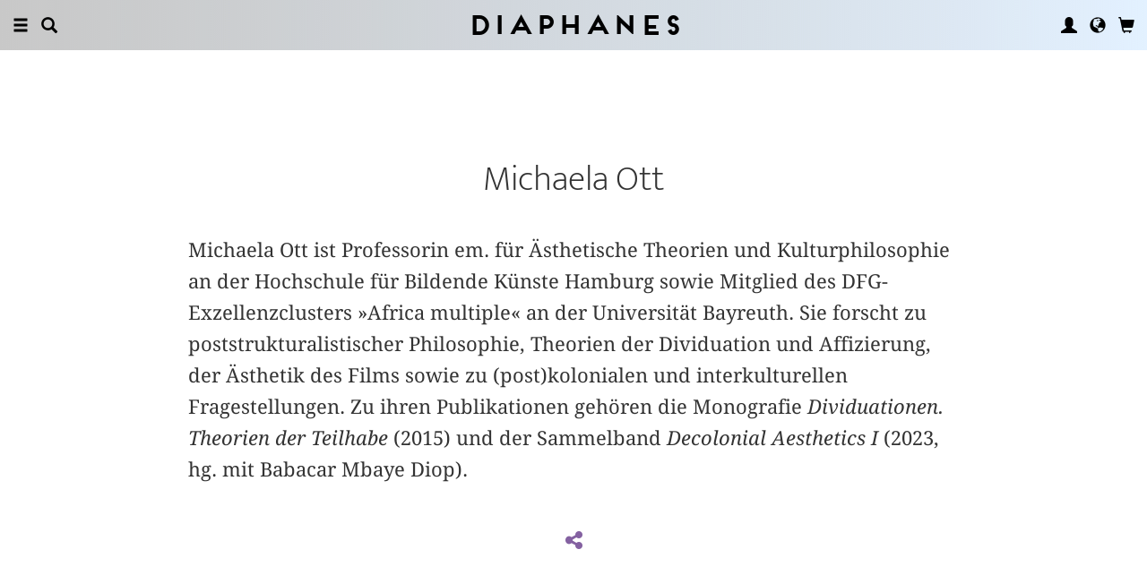

--- FILE ---
content_type: text/html; charset=UTF-8
request_url: https://www.diaphanes.net/person/michaela-ott-hg-720
body_size: 6270
content:
<!DOCTYPE html>
<html class="" lang="de">
<head>
	<meta charset="utf-8">
<meta name="robots" content="index, follow">
<meta name="revisit-after" content="1 days">
<meta http-equiv="X-UA-Compatible" content="IE=edge">
<meta name="viewport" content="width=device-width, initial-scale=1">
<meta http-equiv="language" content="de">
<meta property="og:url" content="http://www.diaphanes.net/person/michaela-ott-720">
<meta property="og:title" content="Michaela Ott">
<meta property="og:description" content="Michaela Ott Michaela Ott ist Professorin em. für Ästhetische Theorien und Kulturphilosophie an der Hochschule für Bildende Künste Hamburg sowie Mitglied des DFG-Exzellenzclusters »Africa multiple« an der Universität Bayreuth. Sie forscht zu poststrukturalistischer Philosophie, Theorien der Dividuation und Affizierung, der Ästhetik des Films sowie zu (post)kolonialen und interkulturellen Fragestellungen. Zu ihren Publikationen gehören die Monografie Dividuationen. Theorien der Teilhabe (2015) und der Sammelband Decolonial Aesthetics I (2023, hg. mit ­Babacar Mbaye Diop).
">
	<link rel="apple-touch-icon-precomposed" href="https://www.diaphanes.net/apple-touch-icon.png" />
	<title>diaphanes - Michaela Ott</title>
		<link rel="shortcut icon" href="/favicon.ico" />

	<!-- CSS: Main Libraries -->
	<link rel="stylesheet" href="/css_NE/bootstrap.css?v=13" type="text/css" media="all" />	<link rel="stylesheet" href="/css_NE/bootstrap-xlgrid.css" type="text/css" media="all" />	<link rel="stylesheet" href="/css_NE/font-awesome.min.css" type="text/css" media="all" />
	<!-- CSS: Tools -->
	<link rel="stylesheet" href="/plugins_NE/maximage/jquery.maximage.min.css" type="text/css" media="all" />	<link rel="stylesheet" href="/plugins_NE/swiper/swiper.min.css" type="text/css" media="all" />	<link rel="stylesheet" href="/plugins_NE/fancybox/jquery.fancybox.css" type="text/css" media="all" />	<link rel="stylesheet" href="/plugins_NE/jssocials/jssocials.css" type="text/css" media="all" />	<link rel="stylesheet" href="/plugins_NE/jssocials/jssocials-theme-flat.css" type="text/css" media="all" />	<link rel="stylesheet" href="/plugins_NE/switchery/switchery.css" type="text/css" media="all" />	
	<!-- CSS: Custom -->
	<link rel="stylesheet" href="/css_NE/frontend.css?v=13" type="text/css" media="all" />	<link rel="stylesheet" href="/css_NE/custom.fancybox.css?v=13" type="text/css" media="all" />
	<script type="text/javascript" charset="utf-8">
	var URLBASE		= '/';
	var piwikSiteId = 1;
	</script>

	<!-- JS: jQuery (muss vorab im Header geladen werden) -->
	<script src="/js_NE/jquery-1.11.3.min.js" type="text/javascript"></script>
		<!-- ALTES JS: PIWIK -->
	
	
	
	
<script>
var initials = {'suche' : 'Autor/Titel','email' : 'E-Mail','passwort' : 'passwort','name' : 'Nachname','vorname' : 'Vorname','firma' : 'Firma/Institution','anrede' : '','titel' : 'Titel','zusatz' : 'Zusatz','strasse' : 'Straße Nr.','plz' : 'PLZ','ort' : 'Stadt','land' : '','telefon_1' : 'Telefon','nachricht' : 'Nachricht','rezensionen' : 'Titel/Autor','downloads' : 'Titel/Autor','medium' : 'Medium','termin' : 'Termin','code' : 'Code','cc_cardholder' : 'Karteninhaber','cc_cardtype' : 'Karten Typ','cc_cardpan' : 'Kreditkartennummer','cc_expire' : 'gültig bis','cc_cardcvc2' : 'Sicherheitsnummer','elv_bankaccountholder' : 'Kontoinhaber','elv_bankaccount' : 'Kontonummer','elv_bankcode' : 'Bankleitzahl','elv_iban' : 'IBAN','elv_bic' : 'BIC','elv_bankcountry' : 'Land der Bank','gpy_bankaccountholder' : 'Kontoinhaber','gpy_bankaccount' : 'Kontonummer','gpy_bankcode' : 'Bankleitzahl','gpy_iban' : 'IBAN','gpy_bic' : 'BIC','gpy_bankcountry' : 'Land der Bank','eps_bankgrouptype' : 'Bankgruppe','pnt_bankaccountholder' : 'Kontoinhaber','pnt_bankaccount' : 'Kontonummer','pnt_bankcode' : 'Bankleitzahl','pnt_iban' : 'IBAN','pnt_bic' : 'BIC','pnt_bankcountry' : 'Land der Bank'};

</script>

		<!-- SPRACHE SETZEN  ACTIVE:de -->
	
<!-- Matomo -->
<script>
  var _paq = window._paq = window._paq || [];
  /* tracker methods like "setCustomDimension" should be called before "trackPageView" */
  _paq.push(['trackPageView']);
  _paq.push(['enableLinkTracking']);
  (function() {
    var u="//statistics.diaphanes.net/";
    _paq.push(['setTrackerUrl', u+'matomo.php']);
    _paq.push(['setSiteId', '1']);
    var d=document, g=d.createElement('script'), s=d.getElementsByTagName('script')[0];
    g.async=true; g.src=u+'matomo.js'; s.parentNode.insertBefore(g,s);
  })();
</script>
<!-- End Matomo Code -->
<style>
BODY.df-theme-guest.df-gradient:not(.df-lightbox),
BODY.df-theme-guest .df-gradient {
 background: rgb(200,200,200);
background: -moz-linear-gradient(90deg, rgba(200,200,200,1) 0%, rgba(223,239,255,0.6712885837928921) 100%);
background: -webkit-linear-gradient(90deg, rgba(200,200,200,1) 0%, rgba(223,239,255,0.6712885837928921) 100%);
background: linear-gradient(90deg, rgba(200,200,200,1) 0%, rgba(223,239,255,0.6712885837928921) 100%);
filter: progid:DXImageTransform.Microsoft.gradient(startColorstr="#c8c8c8",endColorstr="#dfefff",GradientType=1); }
</style>
</head>

<body class="df-theme-guest df-gradient df-autor-routing">

<div id="df-helper" class="df-overflow-x-fix">

	<div id="df-mainmenu" class="df-gradient hidden-print">
	<div id="df-mainmenu-search">
		<form id="suche" name="suche" action="/projekt/suche" method="post">
			<input type="hidden" name="suchetyp" value="AND">
			<input type="hidden" name="suchtiefe" value="">
			<div class="col-xs-1 col-sm-1">
				<a href="javascript:void(0);" class="js-mainmenu-search-close glyphicon glyphicon-remove"></a>
			</div>
			<div class="col-xs-10 col-sm-10">
				<input type="text" id="suche_suche" name="suche" value="" placeholder="Stichwort" autocomplete="off">
			</div>
			<div class="col-xs-1 col-sm-1 text-right">
				&nbsp;
			</div>
		</form>
	</div>
	<ul class="df-mainmenu row">
		<li class="col-xs-4 col-sm-3">
			<ul class="df-mainmenu-left row">
				<li class="df-hide"><a href="javascript:void(0);" class="js-panel-left-close glyphicon glyphicon-remove" title="Schliessen"></a></li>
				<li><a href="javascript:void(0);" data-panel="sitemap" class="js-panel-left glyphicon glyphicon-menu-hamburger" title="Menu"></a></li>
				<li><a href="javascript:void(0);" class="js-mainmenu-search-trigger glyphicon glyphicon-search" title="Suchen"></a></li>
			</ul>
		</li>
		<li class="col-xs-4 col-sm-6 text-center"><h1 class="df-branding"><a href="/">Diaphanes</a></h1></li>
		<li class="col-xs-4 col-sm-3 text-right">
			<ul class="df-mainmenu-right row">
				<li class="df-hide"><a href="javascript:void(0);" class="js-panel-right-close glyphicon glyphicon-remove" title="Schliessen"></a></li>
				<li><a href="javascript:void(0);" onClick="d_service_login();" class="glyphicon glyphicon-user" title="Nutzerkonto"></a></li>				<li><a href="javascript:void(0);" onClick="openIModal(URLBASE + 'service/neModalLanguage');" class="glyphicon glyphicon-globe" title="Sprache"></a></li>
				<li><a href="javascript:void(0);" class="js-mainmenu-cart glyphicon glyphicon-shopping-cart" title="Warenkorb"></a><span id="js-cart-items" class="df-badge"></span></li>
			</ul>
		</li>
	</ul>
</div>
<div id="df-panel-left">
	<div id="df-panel-sitemap" class="js-panel-sticker">
	<div class="df-panel">
		<h1 class="df-panel-section"><a href="/buecher/liste/lv|mosaic">Bücher</a></h1>
		<ul class="df-panel-articles row">
			<li><a href="/buecher/listeneu/lv|mosaic">Neuerscheinungen</a></li>
			<li><a href="/buecher/listeinvorbereitung/lv|mosaic">In Vorbereitung</a></li>
			<li><a href="/buecher/liste/lv|mosaic">Gesamtverzeichnis</a></li>
			<li><a href="/autor/liste">Autor:innen</a></li>
			<li><a href="/reihen">Reihen</a></li>
			<li><a href="/vorschau">Verlagsvorschauen</a></li>
			<li><a href="/projekt/oa">Open-Access-Publikationen</a></li>
		</ul>
		<h1 class="df-panel-section">
			<a href="/projekt/magazin">Magazin</a>		</h1>
		<ul class="df-panel-articles row">
			<li><a href="/abo">Abonnements</a></li>
																<li><a href="/seite/verkaufsstellen-4394">Verkaufsstellen</a></li>
										<li><a href="/seite/vertrieb-4570">Vertrieb</a></li>
													<li><a href="/seite/mediadaten-4473">Mediadaten</a></li>
					</ul>
					<h1 class="df-panel-section">Themen</h1>
			<ul class="df-panel-articles row">
				<li><a href="/kategorie/kunst-4">Kunst</a></li>
				<li><a href="/kategorie/literatur-2">Literatur</a></li>
				<li><a href="/kategorie/diskurs-12">Diskurs</a></li>
				<li><a href="/kategorie/wissen-3">Wissen</a></li>
			</ul>
				<h1 class="df-panel-section row">
			<a href="/seite/diaphanes-berlin-4396">diaphanes Berlin</a>		</h1>
		<!-- <ul class="df-panel-articles row"></ul>		 -->
		<ul class="df-panel-articles"></ul>
		<h1 class="df-panel-section">
			<a href="/seite/info-3677">Info</a>		</h1>

		<ul class="df-panel-articles row">	
							<li><a href="/seite/info-3677">Info</a></li>
							<li><a href="/service/presse">Presse</a></li>
							<li><a href="/seite/vertrieb-3678">Vertrieb</a></li>
						
				<li><a href="javascript:void(0);" onClick="openIModal(URLBASE + 'service/neModalContact');">Kontakt</a></li>
				<li><a href="javascript:void(0);" onClick="openIModal('/service/neModalNewsletter');">Newsletter</a></li>
							<li><a href="/seite/manuskripte-4397">Manuskripte</a></li>
										<li><a href="/seite/jobs-4400">Jobs</a></li>
										<li><a href="/seite/datenschutzerklaerung-5733">Datenschutzerklärung</a></li>
										<li><a href="/seite/impressum-3675">Impressum</a></li>
					</ul>
	</div>
</div>
<!-- 
LV: - array(13) {
  [""]=>
  string(0) ""
  [4473]=>
  string(10) "Mediadaten"
  [3675]=>
  string(9) "Impressum"
  [3677]=>
  string(4) "Info"
  [3678]=>
  string(8) "Vertrieb"
  [4012]=>
  string(33) "Allgemeine Geschäftsbedingungen "
  [4394]=>
  string(15) "Verkaufsstellen"
  [4552]=>
  string(71) "Allgemeine Geschäftsbedingungen und Datenschutzrichtlinien Abonnements"
  [4396]=>
  string(16) "DIAPHANES Berlin"
  [4397]=>
  string(11) "Manuskripte"
  [4400]=>
  string(4) "Jobs"
  [4570]=>
  string(8) "Vertrieb"
  [5733]=>
  string(21) "Datenschutzerklärung"
}
-->	<div id="df-panel-search" class="js-panel-sticker">
	<div class="df-panel">
		<form>
			<div class="input-group">
				<input type="text" name="df-search" class="form-control" placeholder="Stichwort">
				<span class="input-group-btn">
					<button class="btn btn-primary" type="button">Suche</button>
				</span>
			</div>
		</form>
		<br>
		<h1 class="df-panel-section">Sprache</h1>
		<ul class="df-panel-articles row">
			<li><a href="#">Deutsch (7)</a></li>
			<li><a href="#" class="df-panel-disabled">Englisch (0)</a></li>
			<li><a href="#" class="df-panel-disabled">Französisch (0)</a></li>
			<li><a href="#">mehr</a></li>
		</ul>
		<h1 class="df-panel-section">Typ</h1>
		<ul class="df-panel-articles row">
			<li><a href="#">Buch (6)</a></li>
			<li><a href="#">Wissenschaftlicher Artikel (2)</a></li>
			<li><a href="#" class="df-panel-disabled">Interview (0)</a></li>
			<li><a href="#" class="df-panel-disabled">Video (0)</a></li>
			<li><a href="#" class="df-panel-disabled">Audio (0)</a></li>
			<li><a href="#" class="df-panel-disabled">Veranstaltung (0)</a></li>
			<li><a href="#" class="df-panel-disabled">Autoreninfo (0)</a></li>
		</ul>
		<h1 class="df-panel-section">Zugang</h1>
		<ul class="df-panel-articles row">
			<li><a href="#">Mitglieder d+ (8)</a></li>
			<li><a href="#" class="df-panel-disabled">Ressource+ (0)</a></li>
		</ul>
		<h1 class="df-panel-section">Format</h1>
		<ul class="df-panel-articles row">
			<li><a href="#">Broschur (4)</a></li>
			<li><a href="#" class="df-panel-disabled">Gebunden (2)</a></li>
			<li><a href="#" class="df-panel-disabled">PDF (2)</a></li>
			<li><a href="#">ePub (6)</a></li>
			<li><a href="#">mehr</a></li>
		</ul>
		<h1 class="df-panel-section">Kategorien</h1>
		<ul class="df-panel-articles row">
			<li><a href="#">Literatur (5)</a></li>
			<li><a href="#">Diskurs (2)</a></li>
			<li><a href="#">Kunst (1)</a></li>
			<li><a href="#" class="df-panel-disabled">Wissenschaft (0)</a></li>
			<li><a href="#">mehr</a></li>
		</ul>
		<h1 class="df-panel-section">Zeitlich</h1>
		<ul class="df-panel-articles row">
			<li><a href="#">21. Jahrhundert (6)</a></li>
			<li><a href="#">20. Jahrhundert (2)</a></li>
			<li><a href="#" class="df-panel-disabled">19. Jahrhundert (0)</a></li>
			<li><a href="#" class="df-panel-disabled">18. Jahrhundert (0)</a></li>
			<li><a href="#">mehr</a></li>
		</ul>
		<h1 class="df-panel-section">Geographisch</h1>
		<ul class="df-panel-articles row">
			<li><a href="#" class="df-panel-disabled">Asien (0)</a></li>
			<li><a href="#">Amerika (1)</a></li>
			<li><a href="#">Europa (2)</a></li>
			<li><a href="#">mehr</a></li>
		</ul>
	</div>
</div>
</div>

<div id="df-panel-right">
	<div id="df-panel-user" class="js-panel-sticker">	<div class="df-panel">		<h1 class="df-panel-section">Nutzerkonto</h1>		<ul class="df-panel-articles row">			<li class="row"><a href="/service/registrieren">Meine Daten</a></li>			<li class="row"><a href="javascript:void(0);" onClick="d_service_logout();">Abmelden</a></li>		</ul>	</div></div></div>
	<!-- 
-->
<div id="df-page">
    
	<div id="df-content">
	    
		<div class="df-content-container row">
			
						
			<div class="df-content-box df-content-reader row">
				<div class="df-content row">
					<div class="df-box col-xs-12 col-sm-12 row">
						<div class="df-box-content">
							<h1 class="df-box-header">Michaela Ott</h1><div class="df-box-article df-padding-top-m"><p>Michaela Ott ist Professorin em. für Ästhetische Theorien und Kulturphilosophie an der Hochschule für Bildende Künste Hamburg sowie Mitglied des DFG-Exzellenzclusters »Africa multiple« an der Universität Bayreuth. Sie forscht zu poststrukturalistischer Philosophie, Theorien der Dividuation und Affizierung, der Ästhetik des Films sowie zu (post)kolonialen und interkulturellen Fragestellungen. Zu ihren Publikationen gehören die Monografie <i>Dividuationen. Theorien der Teilhabe</i> (2015) und der Sammelband <i>Decolonial Aesthetics I </i>(2023, hg. mit ­Babacar Mbaye Diop).
</p></div>							
							<div class="df-content-tools df-padding-top-l hidden-print">
								<a href="javascript:void(0);" onClick="openIModal('/service/modal/share/url|https-DD--DS--DS-www.diaphanes.net-DS-person-DS-michaela-ott-720/text|Michaela+Ott');" class="df-tool df-tool-share fa fa-share-alt df-colorize-rgt" title="Teilen"></a>
								<!--<a href="javascript:void(0);" onClick="openIModal('/service/modal/download/produkt/720');" class="df-tool df-tool-share fa fa-map-o" title="Drucken"></a>-->
							</div>
						</div><!-- .df-box-content -->
					</div><!-- .df-box -->
				</div><!-- .df-content -->
			</div><!-- .df-content-box -->
		</div>
				
		<div class="df-content-container row">	
						
				<div class="df-content-box row">
		<div class="df-content row text-center">
				<div class="df-box row df-float-center col-xs-6 col-sm-6 col-md-4 col-lg-2 col-xl-2 col-xxl-2 col-xxxl-2">
		<div class="df-box-content">
			<div class="df-box-image">
				<a href="/titel/timing-of-affect-2519" target="_top"   title="" alt="" ><img  alt="Marie-Luise Angerer (Hg.), Bernd Bösel (Hg.), ...: Timing of Affect" title="Marie-Luise Angerer (Hg.), Bernd Bösel (Hg.), ...: Timing of Affect" src="/image.php?f=2e2e2f692f3630362f3330302e6a7067" srcset="/image.php?f=2e2e2f692f3630362f3330302e6a7067 1x, /image.php?f=2e2e2f692f3630362f3630302e6a7067 2x, /image.php?f=2e2e2f692f3630362f3930302e6a7067 3x"></a>									<div class="df-box-format hidden-print">
										<!-- bool(false)
string(4) "book"
bool(false)
NULL
 -->							<a href="javascript:void(0);" class="df-content-format" onClick="d_service_buy(2702);" title="In den Warenkorb (Broschur)"><i class="df-format df-format-book">b</i><span class="df-format-label">&euro;&nbsp;45,00</span></a>
											
					<!-- bool(false)
string(3) "pdf"
bool(false)
NULL
 -->							<a href="javascript:void(0);" class="df-content-format" onClick="d_service_buy(2716);" title="In den Warenkorb (PDF)"><i class="df-format df-format-pdf">p</i><span class="df-format-label">&euro;&nbsp;45,00</span></a>
											
										</div>
								<div class="df-box-tools">
					<a href="javascript:void(0);" onClick="updateWishlist(this, '/service/modal/wishlist/formatId|0/produktId|2519');" class="df-tool df-tool-wishlist fa fa-star-o" title="Merken"></a>
					<a href="javascript:void(0);" onClick="openIModal('/service/modal/share/url|https-DD--DS--DS-www.diaphanes.net-DS-titel-DS-timing-of-affect-2519/text|Timing+of+Affect');" class="df-tool df-tool-share fa fa-share-alt " title="Teilen"></a>
				</div>
			</div>
		</div>
	</div>
		</div><!-- .df-content -->
	</div><!-- .df-content-box -->
			
			      <div class="df-content-box df-content-form row">
	    <div class="df-content row">
		  <div class="df-box col-xs-12 col-sm-12 row">
			<div class="df-box-content">
			      <div class="df-box-label"><span class="df-box-label">Weitere Texte von Michaela Ott bei DIAPHANES</span></div>
			      <ul class="df-box-table">
			      				    <li class="row">
					  <div class="df-box-image col-xs-2 col-sm-2 col-md-2 col-lg-1 col-xl-1 col-xxl-1 col-xxxl-1">
						<div class="df-image-box df-image-box-article"><a href="/artikel/kriegsmaschine-hollywood-1073"    title="" alt="" ><img  src="/image.php?f=2e2e2f692f3839392f3135302e6a7067" srcset="/image.php?f=2e2e2f692f3839392f3135302e6a7067 1x, /image.php?f=2e2e2f692f3839392f3330302e6a7067 2x, /image.php?f=2e2e2f692f3839392f3435302e6a7067 3x"></a><div class="df-cover-article"> </div></div>					  </div>
					  <div class="col-xs-8 col-sm-8 col-md-8 col-lg-9 col-xl-9 col-xxl-9 col-xxxl-9">
						<h1 class="df-box-header"><a href="/artikel/kriegsmaschine-hollywood-1073"    class="df-colorize" title="" alt="" >Kriegsmaschine Hollywood</a></h1><h2 class="df-box-subheader">In: Daniel Gethmann (Hg.), Markus Stauff (Hg.), <i>Politiken der Medien</i></h2>					  </div>
					  <div class="col-xs-2 col-sm-2 col-md-2 col-lg-2 col-xl-2 col-xxl-2 col-xxxl-2 text-right">
						
									<a href="javascript:void(0);" class="df-content-format" onClick="d_service_buy(1030);" title="In den Warenkorb (PDF)"><i class="df-format df-format-pdf">p</i><span class="df-format-label">&euro;&nbsp;9,95</span></a>
													  </div>
				    </li>
			      				    <li class="row">
					  <div class="df-box-image col-xs-2 col-sm-2 col-md-2 col-lg-1 col-xl-1 col-xxl-1 col-xxxl-1">
						<div class="df-image-box df-image-box-article"><a href="/artikel/was-will-die-medienwissenschaft-von-der-kunst-2355"    title="" alt="" ><img  src="/image.php?f=2e2e2f692f3730312f3135302e6a7067" srcset="/image.php?f=2e2e2f692f3730312f3135302e6a7067 1x, /image.php?f=2e2e2f692f3730312f3330302e6a7067 2x, /image.php?f=2e2e2f692f3730312f3435302e6a7067 3x"></a><div class="df-cover-article"> </div></div>					  </div>
					  <div class="col-xs-8 col-sm-8 col-md-8 col-lg-9 col-xl-9 col-xxl-9 col-xxxl-9">
						<h1 class="df-box-header"><a href="/artikel/was-will-die-medienwissenschaft-von-der-kunst-2355"    class="df-colorize" title="" alt="" >Was will die Medienwissenschaft von der Kunst?</a></h1><h2 class="df-box-subheader">In: Gesellschaft für Medienwissenschaft (Hg.), <i>Zeitschrift für Medienwissenschaft 8</i></h2>					  </div>
					  <div class="col-xs-2 col-sm-2 col-md-2 col-lg-2 col-xl-2 col-xxl-2 col-xxxl-2 text-right">
															<a href="javascript:void(0);" class="df-content-format" onClick="d_service_openaccess(2327);" title="Download (PDF)"><i class="df-format df-format-pdf">p</i><span class="df-format-label">gratis</span></a>
													  </div>
				    </li>
			      				    <li class="row">
					  <div class="df-box-image col-xs-2 col-sm-2 col-md-2 col-lg-1 col-xl-1 col-xxl-1 col-xxxl-1">
						<div class="df-image-box df-image-box-article"><a href="/artikel/kampfplatz-2526"    title="" alt="" ><img  src="/image.php?f=2e2e2f692f3635322f3135302e6a7067" srcset="/image.php?f=2e2e2f692f3635322f3135302e6a7067 1x, /image.php?f=2e2e2f692f3635322f3330302e6a7067 2x, /image.php?f=2e2e2f692f3635322f3435302e6a7067 3x"></a><div class="df-cover-article"> </div></div>					  </div>
					  <div class="col-xs-8 col-sm-8 col-md-8 col-lg-9 col-xl-9 col-xxl-9 col-xxxl-9">
						<h1 class="df-box-header"><a href="/artikel/kampfplatz-2526"    class="df-colorize" title="" alt="" >Kampfplatz. (Un)Sichtbarmachung</a></h1><h2 class="df-box-subheader">In: Martin Beck (Hg.), Fabian Goppelsröder (Hg.), <i>Sichtbarkeiten 2: Präsentifizieren</i></h2>					  </div>
					  <div class="col-xs-2 col-sm-2 col-md-2 col-lg-2 col-xl-2 col-xxl-2 col-xxxl-2 text-right">
						
									<a href="javascript:void(0);" class="df-content-format" onClick="d_service_buy(2868);" title="In den Warenkorb (PDF)"><i class="df-format df-format-pdf">p</i><span class="df-format-label">&euro;&nbsp;9,95</span></a>
													  </div>
				    </li>
			      				    <li class="row">
					  <div class="df-box-image col-xs-2 col-sm-2 col-md-2 col-lg-1 col-xl-1 col-xxl-1 col-xxxl-1">
						<div class="df-image-box df-image-box-article"><a href="/artikel/introduction-2880"    title="" alt="" ><img  src="/image.php?f=2e2e2f692f3630362f3135302e6a7067" srcset="/image.php?f=2e2e2f692f3630362f3135302e6a7067 1x, /image.php?f=2e2e2f692f3630362f3330302e6a7067 2x, /image.php?f=2e2e2f692f3630362f3435302e6a7067 3x"></a><div class="df-cover-article"> </div></div>					  </div>
					  <div class="col-xs-8 col-sm-8 col-md-8 col-lg-9 col-xl-9 col-xxl-9 col-xxxl-9">
						<h1 class="df-box-header"><a href="/artikel/introduction-2880"    class="df-colorize" title="" alt="" >Introduction</a></h1><h2 class="df-box-subheader">In: Marie-Luise Angerer (Hg.), Bernd Bösel (Hg.), Michaela Ott (Hg.), <i>Timing of Affect</i></h2>					  </div>
					  <div class="col-xs-2 col-sm-2 col-md-2 col-lg-2 col-xl-2 col-xxl-2 col-xxxl-2 text-right">
						
									<a href="javascript:void(0);" class="df-content-format" onClick="d_service_buy(3083);" title="In den Warenkorb (PDF)"><i class="df-format df-format-pdf">p</i><span class="df-format-label">&euro;&nbsp;7,95</span></a>
													  </div>
				    </li>
			      				    <li class="row">
					  <div class="df-box-image col-xs-2 col-sm-2 col-md-2 col-lg-1 col-xl-1 col-xxl-1 col-xxxl-1">
						<div class="df-image-box df-image-box-article"><a href="/artikel/dividual-affections-2882"    title="" alt="" ><img  src="/image.php?f=2e2e2f692f3630362f3135302e6a7067" srcset="/image.php?f=2e2e2f692f3630362f3135302e6a7067 1x, /image.php?f=2e2e2f692f3630362f3330302e6a7067 2x, /image.php?f=2e2e2f692f3630362f3435302e6a7067 3x"></a><div class="df-cover-article"> </div></div>					  </div>
					  <div class="col-xs-8 col-sm-8 col-md-8 col-lg-9 col-xl-9 col-xxl-9 col-xxxl-9">
						<h1 class="df-box-header"><a href="/artikel/dividual-affections-2882"    class="df-colorize" title="" alt="" >Dividual Affections</a></h1><h2 class="df-box-subheader">In: Marie-Luise Angerer (Hg.), Bernd Bösel (Hg.), Michaela Ott (Hg.), <i>Timing of Affect</i></h2>					  </div>
					  <div class="col-xs-2 col-sm-2 col-md-2 col-lg-2 col-xl-2 col-xxl-2 col-xxxl-2 text-right">
						
									<a href="javascript:void(0);" class="df-content-format" onClick="d_service_buy(3174);" title="In den Warenkorb (PDF)"><i class="df-format df-format-pdf">p</i><span class="df-format-label">&euro;&nbsp;9,95</span></a>
													  </div>
				    </li>
			      				    <li class="row">
					  <div class="df-box-image col-xs-2 col-sm-2 col-md-2 col-lg-1 col-xl-1 col-xxl-1 col-xxxl-1">
						<div class="df-image-box df-image-box-article"><a href="/artikel/dividuelle-affekt-artikulationen-2943"    title="" alt="" ><img  src="/image.php?f=2e2e2f692f3531332f3135302e6a7067" srcset="/image.php?f=2e2e2f692f3531332f3135302e6a7067 1x, /image.php?f=2e2e2f692f3531332f3330302e6a7067 2x, /image.php?f=2e2e2f692f3531332f3435302e6a7067 3x"></a><div class="df-cover-article"> </div></div>					  </div>
					  <div class="col-xs-8 col-sm-8 col-md-8 col-lg-9 col-xl-9 col-xxl-9 col-xxxl-9">
						<h1 class="df-box-header"><a href="/artikel/dividuelle-affekt-artikulationen-2943"    class="df-colorize" title="" alt="" >Dividuelle Affekt-Artikulationen</a></h1><h2 class="df-box-subheader">In: Florian Dombois (Hg.), Mira Fliescher (Hg.), Dieter Mersch (Hg.), Julia Rintz (Hg.), <i>Ästhetisches Denken</i></h2>					  </div>
					  <div class="col-xs-2 col-sm-2 col-md-2 col-lg-2 col-xl-2 col-xxl-2 col-xxxl-2 text-right">
						
									<a href="javascript:void(0);" class="df-content-format" onClick="d_service_buy(3240);" title="In den Warenkorb (PDF)"><i class="df-format df-format-pdf">p</i><span class="df-format-label">&euro;&nbsp;9,95</span></a>
													  </div>
				    </li>
			      				    <li class="row">
					  <div class="df-box-image col-xs-2 col-sm-2 col-md-2 col-lg-1 col-xl-1 col-xxl-1 col-xxxl-1">
						<div class="df-image-box df-image-box-article"><a href="/artikel/kino-3242"    title="" alt="" ><img  src="/image.php?f=2e2e2f692f3432302f3135302e6a7067" srcset="/image.php?f=2e2e2f692f3432302f3135302e6a7067 1x, /image.php?f=2e2e2f692f3432302f3330302e6a7067 2x, /image.php?f=2e2e2f692f3432302f3435302e6a7067 3x"></a><div class="df-cover-article"> </div></div>					  </div>
					  <div class="col-xs-8 col-sm-8 col-md-8 col-lg-9 col-xl-9 col-xxl-9 col-xxxl-9">
						<h1 class="df-box-header"><a href="/artikel/kino-3242"    class="df-colorize" title="" alt="" >Kino</a></h1><h2 class="df-box-subheader">In: Jens Badura (Hg.), Selma Dubach (Hg.), Anke Haarmann (Hg.), Dieter Mersch (Hg.), Anton Rey (Hg.), Christoph Schenker (Hg.), Germán Toro Pérez (Hg.), <i>Künstlerische Forschung. Ein Handbuch</i></h2>					  </div>
					  <div class="col-xs-2 col-sm-2 col-md-2 col-lg-2 col-xl-2 col-xxl-2 col-xxxl-2 text-right">
						
									<a href="javascript:void(0);" class="df-content-format" onClick="d_service_buy(3569);" title="In den Warenkorb (PDF)"><i class="df-format df-format-pdf">p</i><span class="df-format-label">&euro;&nbsp;4,95</span></a>
													  </div>
				    </li>
			      				    <li class="row">
					  <div class="df-box-image col-xs-2 col-sm-2 col-md-2 col-lg-1 col-xl-1 col-xxl-1 col-xxxl-1">
						<div class="df-image-box df-image-box-article"><a href="/artikel/querkulturelle-und-artverschiedene-mediatisierungen-3515"    title="" alt="" ><img  src="/image.php?f=2e2e2f692f3233392f3135302e6a7067" srcset="/image.php?f=2e2e2f692f3233392f3135302e6a7067 1x, /image.php?f=2e2e2f692f3233392f3330302e6a7067 2x, /image.php?f=2e2e2f692f3233392f3435302e6a7067 3x"></a><div class="df-cover-article"> </div></div>					  </div>
					  <div class="col-xs-8 col-sm-8 col-md-8 col-lg-9 col-xl-9 col-xxl-9 col-xxxl-9">
						<h1 class="df-box-header"><a href="/artikel/querkulturelle-und-artverschiedene-mediatisierungen-3515"    class="df-colorize" title="" alt="" >Querkulturelle und artverschiedene Mediatisierungen</a></h1><h2 class="df-box-subheader">In: Gesellschaft für Medienwissenschaft (Hg.), <i>Zeitschrift für Medienwissenschaft 14</i></h2>					  </div>
					  <div class="col-xs-2 col-sm-2 col-md-2 col-lg-2 col-xl-2 col-xxl-2 col-xxxl-2 text-right">
															<a href="javascript:void(0);" class="df-content-format" onClick="d_service_openaccess(3913);" title="Download (PDF)"><i class="df-format df-format-pdf">p</i><span class="df-format-label">gratis</span></a>
													  </div>
				    </li>
			      				    <li class="row">
					  <div class="df-box-image col-xs-2 col-sm-2 col-md-2 col-lg-1 col-xl-1 col-xxl-1 col-xxxl-1">
						<div class="df-image-box df-image-box-article"><a href="/artikel/teilhabe-7852"    title="" alt="" ><img  src="/image.php?f=2e2e2f692f31323538302f3135302e6a7067" srcset="/image.php?f=2e2e2f692f31323538302f3135302e6a7067 1x, /image.php?f=2e2e2f692f31323538302f3330302e6a7067 2x, /image.php?f=2e2e2f692f31323538302f3435302e6a7067 3x"></a><div class="df-cover-article"> </div></div>					  </div>
					  <div class="col-xs-8 col-sm-8 col-md-8 col-lg-9 col-xl-9 col-xxl-9 col-xxxl-9">
						<h1 class="df-box-header"><a href="/artikel/teilhabe-7852"    class="df-colorize" title="" alt="" >Teilhabe</a></h1><h2 class="df-box-subheader">In: Michel Chaouli (Hg.), Jan Lietz (Hg.), Jutta Müller-Tamm (Hg.), Simon Schleusener (Hg.), <i>Stichwörter für die kritische Praxis</i></h2>					  </div>
					  <div class="col-xs-2 col-sm-2 col-md-2 col-lg-2 col-xl-2 col-xxl-2 col-xxxl-2 text-right">
						
									<a href="javascript:void(0);" class="df-content-format" onClick="d_service_buy(7149);" title="In den Warenkorb (PDF)"><i class="df-format df-format-pdf">p</i><span class="df-format-label">&euro;&nbsp;14,95</span></a>
													  </div>
				    </li>
			      			      </ul>
			</div>
		  </div>
	    </div><!-- .df-content -->
      </div><!-- .df-content-box -->
			
				<div class="df-content-box df-content-form row">
		<div class="df-content row">
			<div class="df-box col-xs-12 col-sm-12 row">
				<div class="df-box-content">
					<div class="df-box-label"><span class="df-box-label">Bibliografie</span></div>
					
					<ul class="df-box-table">
															<li class="df-row-divider text-center row">Englisch</li>
																<li class="row">
									<div class="col-xs-2 col-sm-2 col-md-2 col-lg-1 col-xl-1 col-xxl-1 col-xxxl-1">2014</div>
									<div class="col-xs-10 col-sm-10 col-md-10 col-lg-11 col-xl-11 col-xxl-11 col-xxxl-11"><a href="/titel/timing-of-affect-2519"    title="" alt="" >Timing of Affect</a>, Zürich, diaphanes</div>
								</li>
																<li class="df-row-divider text-center row">Deutsch</li>
																<li class="row">
									<div class="col-xs-2 col-sm-2 col-md-2 col-lg-1 col-xl-1 col-xxl-1 col-xxxl-1">2010</div>
									<div class="col-xs-10 col-sm-10 col-md-10 col-lg-11 col-xl-11 col-xxl-11 col-xxxl-11">Affizierung. Zu einer ästhetisch-epistemischen Figur, München, Edition text und kritik</div>
								</li>
															<li class="row">
									<div class="col-xs-2 col-sm-2 col-md-2 col-lg-1 col-xl-1 col-xxl-1 col-xxxl-1">2009</div>
									<div class="col-xs-10 col-sm-10 col-md-10 col-lg-11 col-xl-11 col-xxl-11 col-xxxl-11">Ästhetik und Politik, Hamburg, material/textem</div>
								</li>
															<li class="row">
									<div class="col-xs-2 col-sm-2 col-md-2 col-lg-1 col-xl-1 col-xxl-1 col-xxxl-1">2005</div>
									<div class="col-xs-10 col-sm-10 col-md-10 col-lg-11 col-xl-11 col-xxl-11 col-xxxl-11">Deleuze – Zur Einführung, Hamburg, Junius</div>
								</li>
												</ul>
				</div>
			</div>
		</div><!-- .df-content -->
	</div><!-- .df-content-box -->
			
				<div  class="df-content-box df-content-reader row ">
		<div class="df-content row">
			<div class="df-box col-xs-12 col-sm-12 row">
				<div class="df-box-content">
					<ul  class="df-box-tags row text-center">
<li ><span>Praxis</span></li><li ><span>Künstlerische Forschung</span></li><li ><span>Wahrnehmung</span></li><li ><span>Epistemologie</span></li><li ><span>Gender</span></li><li ><span>Körper</span></li><li ><span>Ästhetik</span></li><li ><span>Medientheorie</span></li><li ><span>Affekte</span></li><li ><span>Medienwissenschaft</span></li><li ><span>Wissen</span></li><li ><span>Politik</span></li><li ><span>Zeitlichkeit</span></li><li ><span>Kunst</span></li><li ><span>Literatur</span></li></ul>				</div>
			</div>
		</div><!-- .df-content -->
	</div><!-- .df-content-box -->
			
		</div><!-- .df-content-container -->
	
	</div><!-- #df-content -->

</div><!-- #df-page -->

	<div id="df-footer" class="df-gradient hidden-print">
	<div class="df-content">
		<ul class="df-footermenu">
			<li>Copyright <span id="df-tgl-dbg">&copy;</span> 2026 DIAPHANES</li>
							<li class="hidden-xs"><a href="/seite/info-3677">Info</a></li>
							<li class="hidden-xs"><a href="/service/presse">Presse</a></li>
							<li class="hidden-xs"><a href="/seite/vertrieb-3678">Vertrieb</a></li>
					
				<li class="hidden-xs"><a href="javascript:void(0);" onClick="openIModal(URLBASE + 'service/neModalContact');">Kontakt</a></li>
							<li><a href="/seite/datenschutzerklaerung-5733">Datenschutzerklärung</a></li>
										<li><a href="/seite/impressum-3675">Impressum</a></li>
					</ul>
	</div>
</div><!-- #df-footer -->

<div id="df-modal" class="modal fade" tabindex="-1" role="dialog"></div>

</div>

<div id="users-device-size" style="visibility: hidden;">
	<div id="xs" class="visible-xs"></div>
	<div id="sm" class="visible-sm"></div>
	<div id="md" class="visible-md"></div>
	<div id="lg" class="visible-lg"></div>
	<div id="xl" class="visible-xl"></div>
	<div id="xxl" class="visible-xxl"></div>
	<div id="xxxl" class="visible-xxxl"></div>
</div>

<!-- JS: Main Libraries -->
<script src="/js_NE/bootstrap.min.js" type="text/javascript"></script>
<!-- JS: Tools -->
<script src="/js_NE/jquery-ui.min.js" type="text/javascript"></script><script src="/js_NE/jquery.backstretch.js" type="text/javascript"></script><!--
<script src="/plugins_NE/cycle2/jquery.cycle2.min.js" type="text/javascript"></script><script src="/plugins_NE/cycle2/jquery.cycle2.carousel.min.js" type="text/javascript"></script><script src="/plugins_NE/cycle2/jquery.cycle2.swipe.min.js" type="text/javascript"></script>-->
<script src="/plugins_NE/maximage/jquery.cycle.all.min.js" type="text/javascript"></script><script src="/plugins_NE/maximage/jquery.maximage.min.js" type="text/javascript"></script><script src="/plugins_NE/swiper/swiper.jquery.min.js" type="text/javascript"></script><script src="/plugins_NE/fancybox/jquery.fancybox.js" type="text/javascript"></script><script src="/js_NE/jquery.matchHeight-min.js" type="text/javascript"></script><script src="/js_NE/jquery.sticky-kit.min.js" type="text/javascript"></script><script src="/plugins_NE/circleprogress/circle-progress.min.js" type="text/javascript"></script><script src="/plugins_NE/jssocials/jssocials.min.js" type="text/javascript"></script><script src="/plugins_NE/switchery/switchery.min.js" type="text/javascript"></script><script src="/plugins_NE/pwstrength/pwstrength-bootstrap.min.js" type="text/javascript"></script><script src="/js_NE/jquery.fitvids.js" type="text/javascript"></script>
<!-- JS: Custom Functions -->
<script src="/js_NE/custom.frontend.js?v=13" type="text/javascript"></script><script src="/js_NE/d_global.js?v=13" type="text/javascript"></script><script src="/js_NE/d_service.js?v=13" type="text/javascript"></script><script src="/js_NE/custom.fancybox.js?v=13" type="text/javascript"></script>
</body>
</html>
